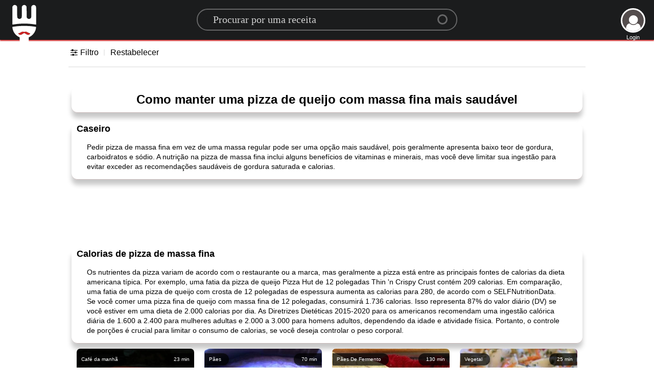

--- FILE ---
content_type: text/html; charset=UTF-8
request_url: https://receitahoje.net/como-manter-uma-pizza-de-queijo-com-massa-fina-mais-saudavel-C2229
body_size: 46254
content:
<!DOCTYPE HTML>
<html lang="pt">
    <head>
        <meta charset="utf-8">
        <title>
            Como manter uma pizza de queijo com massa fina mais saudável - Receita Hoje Receita Hoje
        </title>
        <link rel="canonical" href="https://receitahoje.net/como-manter-uma-pizza-de-queijo-com-massa-fina-mais-saudavel-C2229">
        <link rel="apple-touch-icon" sizes="180x180" href="https://static.receitahoje.net/img/favi/apple-touch-icon.png?1">
        <link rel="icon" type="image/png" sizes="32x32" href="https://static.receitahoje.net/img/favi/favicon-32x32.png?1">
        <link rel="icon" type="image/png" sizes="16x16" href="https://static.receitahoje.net/img/favi/favicon-16x16.png?1">
        <link rel="mask-icon" href="https://static.receitahoje.net/img/favi/safari-pinned-tab.svg" color="#5bbad5">
        <link rel="manifest" href="/manifest.json?1">
        <meta name="msapplication-TileColor" content="#da532c">
        <meta name="mobile-web-app-capable" content="yes">
        <meta name="theme-color" content="#ffffff">
        <meta name="robots" content="index, follow">
        <meta name="viewport" content="width = device-width, initial-scale = 1">
        <meta property="og:site_name" content="Receita Hoje">
        <meta name="google-signin-client_id" content="680435182288-m3rid0iu8kgm5347qp0hhskdqnigjrvr.apps.googleusercontent.com">
        <meta property="og:type" content="article">
        <meta property="og:url" content="https://receitahoje.net/como-manter-uma-pizza-de-queijo-com-massa-fina-mais-saudavel-C2229">
        <meta property="og:description" content="Como manter uma pizza de queijo com massa fina mais saudável">
        <meta name="description" content="Como manter uma pizza de queijo com massa fina mais saudável">
        <meta property="og:title" content="Como manter uma pizza de queijo com massa fina mais saudável - Receita Hoje">
        <script type="text/javascript">
        var curlang = 'pt';
        var topServer = '//receitahoje.net/';
        var UpServer = '//upload.receitahoje.net/';
        var staticServer = 'https://static.receitahoje.net/';
        var structure = '1a9e7e2b9affabdf537026a9f46ef199';
        var staticweb = 'https://static.receitahoje.net/'; 
        var sessionT = 'e308168cc1f86cb02e36954ca7bdd6ec'; 
        var userdata = {"userid":"0","email":"","firstname":"","image":"1"};
        var gtoken = '680435182288-m3rid0iu8kgm5347qp0hhskdqnigjrvr.apps.googleusercontent.com';
        var fbtoken = '397296170838023';
        var curPage = 'category';
        var opa = -1; 
        var pageid = '2229';
        var reviews = []; 
        </script>
        <script type="text/javascript" src="https://static.receitahoje.net/js/lang/pt.js?2" defer></script>
        <style>
                .addcenter iframe, .addcenter ins{max-width:100% !important;}
                body{margin:0;font-family:Lato,'Helvetica Neue',Arial,Helvetica,sans-serif}noscript div{text-align:center;margin-top:20px;font-size:20px}#header{margin:0;height:78px;width:100%;background:#1b1c1d;position:fixed;z-index:99999;top:0;transition:all .4s ease-out;-webkit-box-shadow:0 2px 2px #cc2424;box-shadow:0 2px 2px #cc2424}#header #mainmenu{right:10%;position:absolute}#header.hide{transform:translate3d(0,-80px,0)}#header .logopos:hover{transform:scale(1.1)}#header .logopos{left:20px;top:4px;position:absolute;transition:transform .3s ease-in-out}#content{min-height:550px;padding:8px;margin-top:70px}.logo{height:78px;width:67px;background-size:55px;background-repeat:no-repeat;background-image:url([data-uri])}.rounded{border-radius:15px;-moz-border-radius:15px;-webkit-border-radius:15px}#LongAdd{width:970px;margin:0 auto}#categoryWrapper{display:none;overflow-x:auto;position:relative;white-space:nowrap;transform:translate3d(0,0,0);transform:translate3d(0,0,0);text-align:center}#categoryWrapper div{border:1px solid #dfe1e5;background-color:#fff;border-radius:28px;box-sizing:border-box;color:#3c4043;font-size:14px;font-weight:400;height:58px;line-height:46px;margin:0 0 0 7px;padding-right:20px;position:relative;white-space:nowrap}#categoryWrapper a{display:inline-block}#categoryWrapper span{display:inline-block;vertical-align:top;line-height:56px}#categoryWrapper img{border-radius:25px;height:50px;margin-bottom:3px;margin-left:3px;margin-right:12px;margin-top:3px;width:50px;object-fit:cover}#catVega{background:url([data-uri])}h1,h2,h3,h4,h5{font-family:Lato,'Helvetica Neue',Arial,Helvetica,sans-serif;line-height:1.28571429em;margin:calc(2rem - .14285714em) 0 1rem;font-weight:700;padding:0}h1{font-size:1.28571429rem}h2{font-size:14px}h3{font-size:1.28571429rem}h4{font-size:1.07142857rem}h5{font-size:1rem}h1:first-child,h2:first-child,h3:first-child,h4:first-child,h5:first-child{margin-top:0}h1:last-child,h2:last-child,h3:last-child,h4:last-child,h5:last-child{margin-bottom:0}p{margin:0 0 1em;line-height:1.4285em}p:first-child{margin-top:0}p:last-child{margin-bottom:0}.showexResults{margin-top:30px;max-width:1000px;overflow:hidden;height:270px}.catinfo h1{padding:10px;font-size:24px;text-align:center}.catinfo h2{margin:0;padding:0 10px;font-size:18px}.catinfo .cattopic{font-family:sans-serif;font-size:14px}.catinfo .category-info{padding:15px 30px}.catinfo p{line-height:1.4em}.addcenter{margin-top:20px;text-align:center}a{color:#3a74ad;text-decoration:none}a:hover{color:#163251;text-decoration:underline}.recipeImage3Extra #UserPost{width:unset;max-width:90px;right:17px}.recipeImage3Extra #RecipeTitle{padding:6px 110px 6px 24px}#UserPost{display:block;position:absolute;right:5px;color:#fff;width:80px;font-size:11px;text-align:center;line-height:19px;bottom:0;z-index:1}#UserLog{position:absolute;right:17px;top:16px;color:#fff;font-size:11px;text-align:center;line-height:19px}#UserPost #username{font-weight:700;overflow:hidden}#UserLog #userlogicon,#UserPost #userlogicon{height:48px;width:48px;padding:0;background:#544d4d;border-radius:100%;margin:0 auto;border:3px solid #fff;overflow:hidden;background-size:100%;cursor:pointer}#UserLog i{padding:0;margin:8px 5.5px;color:#fff;font-size:41px}.searchbox{display:flex;flex-direction:row;justify-content:center;width:100%;padding-top:17px}.search__container{position:relative;width:58%;max-width:510px;height:46px;font-size:1.5em}.search__container:hover #s-circle{border:3px solid #ca202754!important}.searchInput{max-width:550px;position:absolute;font-size:20px;font-family:Nunito;width:100%;z-index:1;padding:8px 30px;background-color:#ffffff00;line-height:12px;color:#fff;border-radius:50px;border-top:1px solid;border-bottom:1px solid;border:2px solid #ffffff54;transition:all 250ms ease-in-out;backface-visibility:hidden;transform-style:preserve-3d}.searchInput::placeholder{color:rgba(255,255,255,.8)}.searchInput:focus,.searchInput:hover{outline:0;width:100%;border:1px solid transparent;border-bottom:1px solid #ca2027;border-radius:0}.DIVspinner.scroll.active{opacity:1;height:auto}.DIVspinner.scroll{position:fixed;bottom:80px;right:0;z-index:9999;left:0;background:#fff;border-radius:20%;transition:opacity .2s ease-out;opacity:0;height:0;overflow:hidden}.DIVspinner{width:100px;opacity:.8;text-align:center;margin:18px auto}.DIVspinnerimg{width:100px;height:100px;margin:0 auto;background-repeat:no-repeat;background-size:100%;background-image:url(../img/loading.gif)}.Divspinnertxt{position:relative;top:-10px}.filterSort{width:100%;margin:14px auto auto auto;display:flex;flex-direction:row;padding:2px 0 6px;border-bottom:2px solid #ebebeb}@font-face{font-family:icon;src:url([data-uri]) format('woff');font-weight:400;font-style:normal}.r-icon{font-family:icon;font-style:normal;font-weight:400;speak:none;display:inline-block;text-decoration:inherit;width:1em;margin-right:.2em;text-align:center;font-variant:normal;text-transform:none;line-height:1em;margin-left:.2em;-webkit-font-smoothing:antialiased;-moz-osx-font-smoothing:grayscale}.icon-file-image:before{content:'\f1c5'}.icon-file-video:before{content:'\f1c8'}.icon-search:before{content:'\e800'}.icon-mail:before{content:'\e801'}.icon-user:before{content:'\e802'}.icon-ok:before{content:'\e803'}.icon-remove:before{content:'\e804'}.icon-cancel:before{content:'\e805'}.icon-cancel-circle-1:before{content:'\e806'}.icon-minus-circle:before{content:'\e807'}.icon-plus-circle:before{content:'\e808'}.icon-lock-open:before{content:'\e809'}.icon-lock:before{content:'\e80a'}.icon-right-open:before{content:'\e80b'}.icon-left-open:before{content:'\e80c'}.icon-chat:before{content:'\e80d'}.icon-fontsize:before{content:'\e80e'}.icon-heart:before{content:'\e80f'}.icon-cog:before{content:'\e810'}.icon-calendar:before{content:'\e811'}.icon-bookmark:before{content:'\e812'}.icon-flag:before{content:'\e813'}.icon-chart-bar:before{content:'\e814'}.icon-tag:before{content:'\e815'}.icon-cat:before{content:'\e816'}.icon-print:before{content:'\e817'}.icon-cancel-circle:before{content:'\e818'}.icon-check:before{content:'\e819'}.icon-down-open:before{content:'\e81a'}.icon-plus:before{content:'\e81b'}.icon-basket:before{content:'\e81c'}.icon-down-open-mini:before{content:'\e81d'}.icon-left-open-1:before{content:'\e81e'}.icon-right-open-1:before{content:'\e81f'}.icon-up-open:before{content:'\e820'}.icon-left-open-mini:before{content:'\e821'}.icon-right-open-mini:before{content:'\e822'}.icon-up-open-mini:before{content:'\e823'}.icon-user-1:before{content:'\e824'}.icon-camera:before{content:'\e825'}.icon-star:before{content:'\e826'}.icon-th-list:before{content:'\f009'}.icon-th-thumb-empty:before{content:'\f00b'}.icon-heart-broken:before{content:'\f028'}.icon-bookmark-empty:before{content:'\f097'}.icon-resize-full-alt:before{content:'\f0b2'}.icon-magic:before{content:'\f0d0'}.icon-food:before{content:'\f0f5'}.icon-thumbs-up-alt:before{content:'\f164'}.icon-thumbs-down-alt:before{content:'\f165'}.icon-google:before{content:'\f1a0'}.icon-spoon:before{content:'\f1b1'}.icon-sliders:before{content:'\f1de'}.icon-chart-pie:before{content:'\f200'}.icon-chart-line:before{content:'\f201'}.icon-toggle-off:before{content:'\f204'}.icon-toggle-on:before{content:'\f205'}.icon-heartbeat:before{content:'\f21e'}.icon-whatsapp:before{content:'\f232'}.icon-facebook-rect:before{content:'\f301'}.icon-twitter:before{content:'\f309'}.icon-facebook:before{content:'\f30c'}.icon-pinterest:before{content:'\f312'}#openFilters{min-width:58px}#openFilters .filterTitle:after{content:"";display:block;width:2px;height:12px;position:relative;top:-15px;left:117%;background:#ebebeb}.flex-expander{flex:1;height:0}#openFilters:hover,.FilterReset:hover{cursor:pointer;color:#cc2424}.FilterReset{margin:0 23px}.filterSort .product.with{border-bottom:2px #28a745 dotted}.filterSort .product.without{border-bottom:2px #dc3545 dotted}.filterSort .product{float:left;margin-right:10px;padding:0 6px 0 10px;color:#707070;cursor:pointer;font-weight:700;transition:color .4s ease}.filterSort .product:hover{color:#cc2424;background:#c3c3c3;border-radius:12px}.filters-wrapper{opacity:0;display:none}.sortBy{display:none;position:relative;height:20px}.sortBy .label{position:relative;top:0;right:0;bottom:auto;left:auto;transition:right .4s ease;color:#a7a7a7;font-size:14px}.sortBy .current{color:#232323;font-size:14px;padding-left:12px}.sortBy .menu{display:none;background:#fff;position:absolute;margin-top:10px;right:111px;background:inherit;width:calc(100% - 10px);box-shadow:0 0 1em rgba(0,0,0,.18);transform:translate(100%,-1px);transition:all .4s ease;z-index:1000;text-align:left}.sortBy .menu .menuItem{font-size:14px;display:block;padding:1em 20px;transition:all .4s;background:#fff;color:#232323;cursor:pointer}.sortBy .menu .menuItem:hover{color:#cc2424}.mobileFilterHeader,.mobileSubnav{display:none}#s-button{position:absolute;right:37px;top:-2px;width:100%}#s-button button{position:absolute;left:100%;outline:0;display:block;width:30px;height:30px;background:0 0;border:0;cursor:pointer;z-index:1}#s-button #s-circle{position:absolute;top:13px;right:-18px;width:20px;height:20px;margin-top:0;border-width:5px;border:3px solid #ffffff54;background-color:transparent;border-radius:50%;transition:.5s ease all}#s-button button span{position:absolute;top:29px;left:6px;display:block;width:24px;height:6px;background-color:transparent;border-radius:11px;transform:rotateZ(52deg);transition:.5s ease all}#s-button button span:before,button span:after{content:'';position:absolute;bottom:0;right:0;width:13px;height:4px;background-color:#ffffff54;border-radius:15px;transform:rotateZ(0);transition:.5s ease all}#s-button:hover #s-circle{right:-18px;top:22px;width:24px;height:4px;border-width:0!important;background-color:#ca202754;border-radius:20px}#s-button:hover span{top:65%;left:0;width:33px;margin-top:-10px;transform:rotateZ(0)}#s-button:hover button span:before{bottom:-5px;transform:rotateZ(52deg)}#s-button:hover button span:after{bottom:-17px;transform:rotateZ(-52deg)}#s-button:hover button span:after,#s-button:hover button span:before{right:5px;width:16px;background-color:#ca202754}.funcPos{position:relative;top:85px;width:100%;height:0;max-width:600px;z-index:9999}.FuncButton .r-icon{font-size:17px}.FuncButton span{display:hidden;opacity:0;transition:all 1.4s ease-out}.FuncButton{float:right;color:#fff;background-color:#3b5998;transition:opacity .2s ease-in,top .2s ease-in;border-radius:10px;border:none;cursor:pointer;display:inline-block;font-size:12px;width:38px;clear:both;transition:all .4s ease-out;height:32px;line-height:32px;margin:12px 6px -3px 10px;padding:2px 8px;text-align:center;color:#fff;vertical-align:top;white-space:nowrap;cursor:pointer;-moz-border-radius:4px;-webkit-border-radius:4px}.FuncButton:hover{width:120px}.FuncButton:hover span{display:unset;opacity:1}.FuncButton:hover #uploadInput{width:123px}.FuncButton #uploadInput{display:none;margin:0;position:absolute;margin-top:-5px;margin-left:-106px;padding-left:123px;height:40px;width:39px;z-index:99999;cursor:pointer}.recipeImage img{display:none}.recipeImage.square{background-size:100% 200%}.recipeImage{position:relative;width:100%;max-width:1000px;text-align:center;margin-top:14px;margin-left:auto;margin-right:auto;height:400px;background-position:100%;background-size:auto 100%;background-repeat:no-repeat;border-radius:12px;vertical-align:bottom;background-repeat:no-repeat;background-position:center center;box-shadow:0 14px 28px rgba(0,0,0,.25),0 10px 10px rgba(0,0,0,.22)}.addPhoto{position:absolute!important;font-size:40px;width:70px;height:70px;color:#fff;padding-top:20px;background:rgba(0,0,0,.33);cursor:pointer}.addPhoto div{font-size:40px;position:absolute;left:30px;margin-top:-20px}.recipeimageblendnormal{position:absolute;z-index:10}.recipeImage3Extra{width:100%!important}.recipeImageExtra{height:350px}.recipeImageExtra.nextrecipe{display:block}.recipeImage2Extra{max-width:600px;height:350px;margin-left:0}.nextrecipe{display:none;position:absolute;left:0;right:0;width:80%;max-width:1000px;margin:0 auto}.a3x2{position:absolute;background:#acacac;width:336px;height:280px;right:0;color:#ccc;border-radius:12px;margin-top:34px;text-align:center}.boxunset{box-shadow:unset!important}#secdiv{position:absolute;box-shadow:unset;margin:0;opacity:0;z-index:1;height:100%;width:100%!important;background-color:#000;transition:opacity 1s ease-in-out;-webkit-transition:opacity 1s ease-in-out;-moz-transition:opacity 1s ease-in-out;-o-transition:opacity 1s ease-in-out}.leftimage{background-position:left center!important}.leftimage.extraimage{display:block}.extraimage{height:80px!important;overflow:hidden;display:none;margin:20px auto}.extraimage div{height:80px;width:14.28%;float:left;background-size:100% 100%;position:relative;cursor:pointer}.square{background-size:100% 200%!important}.squaresmall{background-size:100% 125%!important}.squareperfectsmall{background-size:auto 133%!important}.squareperfect100small{background-size:100% 133%!important}.dispnone{display:none!important}#leftArrowIMG{position:absolute;cursor:pointer;top:44px;font-size:40px;color:#fff;user-select:none}#rightArrowIMG{position:absolute;top:44px;cursor:pointer;right:-10px;font-size:40px;color:#fff;user-select:none}#RecipeTitle{position:absolute;bottom:0;width:100%;padding:6px 90px 6px 24px;color:#fff;text-align:left;font-size:25px;border-radius:0 0 12px 12px;background:rgba(27,28,29,.6)}#RecpServings{padding:6px 23px 6px 24px;color:#fff;text-align:left;font-size:17px;border-radius:0 12px 0 12px;background:rgba(27,28,29,.6);float:right}#RecpMin{padding:6px 30px 6px 24px;color:#fff;text-align:left;font-size:17px;border-radius:12px 0 12px 0;background:rgba(27,28,29,.6);float:left}@media only screen and (max-width:580px){#RecipeTitle{font-size:18px}#RecpMin,#RecpServings{font-size:14px}}*{margin:0;padding:0;-webkit-box-sizing:border-box;-moz-box-sizing:border-box;box-sizing:border-box}#Comments,#ExtraCategorys,#description,#directions,#ingredients,#nutrition,.catinfo{width:100%;max-width:1000px;margin-top:20px;margin-left:auto;margin-right:auto;height:100%;border-radius:12px;border-bottom:1px solid #c5b7b7;box-shadow:0 10px 10px rgba(0,0,0,.22)}#description>div:first-child{padding:25px 25px 0 25px}#description .st-btn[data-network=print]{background-color:#1b1c1d}#description .st-btn[data-network=facebook]{background-color:#3b5998}#description .st-btn[data-network=twitter]{background-color:#55acee}#description .st-btn[data-network=pinterest]{background-color:#cb2027}#description .st-btn[data-network=whatsapp]{background-color:#435a64}#description .st-btn:hover{opacity:.8;top:-4px}#description h2{margin:0}#description .st-btn i{font-size:14px}#description .st-btn{display:inline-block;min-width:120px;-moz-box-sizing:border-box;-webkit-box-sizing:border-box;box-sizing:border-box;-moz-transition:opacity .2s ease-in,top .2s ease-in;-ms-transition:opacity .2s ease-in,top .2s ease-in;-o-transition:opacity .2s ease-in,top .2s ease-in;-webkit-transition:opacity .2s ease-in,top .2s ease-in;transition:opacity .2s ease-in,top .2s ease-in;-moz-border-radius:4px;-webkit-border-radius:4px;border-radius:4px;border:none;cursor:pointer;display:inline-block;font-size:12px;height:32px;line-height:32px;margin:12px 8px 12px 0;padding:2px 8px;position:relative;text-align:center;top:0;color:#fff;vertical-align:top;white-space:nowrap}#description .st-btn>span{-moz-transition:all .2s ease-in;-ms-transition:all .2s ease-in;-o-transition:all .2s ease-in;-webkit-transition:all .2s ease-in;transition:all .2s ease-in;display:inline-block;font-weight:500;letter-spacing:.5px;min-width:60px;opacity:1;padding:0 6px;position:relative;vertical-align:top}#iconOptions{text-align:center}#description{margin-top:0;margin-bottom:50px}#description>div{padding:12px}#Comments h3,#ExtraCategorys h3,#directions>h3,#ingredients>h3,#nutrition>h3{margin-left:20px}.ingredients>ul>li>a>.ingrebol{display:none;margin-top:-22px;font-size:10px}.ingredients>ul>li>a>.ingrebol:first-child{display:block!important}div.kitchen{padding-right:20px}#description>div,#ingredients>div,div.kitchen{width:100%}#ExtraCategorys>div,#directions>div{padding:30px 10px 10px 20px}#Comments>div,#ExtraCategorys>div,#description>div,#directions>div,#ingredients>div,#nutrition>div{content:'';display:table;border-radius:12px}.directions ol.list-numbers{counter-reset:item}div.ingredients>ul>li>img,div.kitchen>ul>li>img{max-height:60px;max-width:60px}div.ingredients>ul>li>div,div.kitchen>ul>li>div{float:right;padding:8px 16px;width:100%;max-width:180px}div.ingredients>ul>li a,div.kitchen>ul>li a{background-color:rgba(255,255,255,.3);padding:10px 1px;border-radius:20px}div.ingredients>ul>li,div.kitchen>ul>li{min-height:50px;margin-top:0;padding-top:15px;padding-left:64px;min-width:250px;max-width:450px;border-bottom:1px dotted #c7b4b4;background-repeat:no-repeat;background-size:auto 55px;background-position-y:center}div.ingredients>div{content:'';display:table}div.ingredients>ul,div.kitchen>ul{float:left;color:#c7b4b4;padding:10px 0 15px 35px}ol{list-style:none}ol.list-numbers li>div{padding:8px 35px}ol.list-numbers li{line-height:20px;float:left;line-height:24px;padding-left:12px;padding-bottom:12px;position:relative;width:100%}ol.list-numbers li::before{position:absolute;height:34px;width:34px;line-height:34px;text-align:center;color:#b3b3b3;border:solid 1px #cfcfcf;border-radius:50%;content:counter(item);counter-increment:item;margin:0 0 .5rem -1.5rem}.Comments{width:100%}#Comments{position:relative}.rateChoice{position:absolute;top:-15px;right:14px}#starTXT{padding-right:5px;font-size:12px;text-align:right}#starChoice{width:125px}.starBack{width:120px;height:24px;cursor:pointer;background-size:auto 24px;background-image:url([data-uri])}.starFront{width:120px;height:24px;background-size:auto 24px;background-image:url([data-uri]);transition:width 50ms ease-in-out}#errmsg{font-weight:700;margin:0 auto;max-width:600px;padding:10px 0}.SmileyStandards{border:0;background-color:#fff;background-size:100% 100%;background-repeat:no-repeat;display:inline-block}#CommentText .SmileyStandards,.Replys .SmileyStandards{position:relative;top:4px;width:20px;height:20px}#smileyAAA{position:relative;height:86px;max-width:400px;text-align:center;margin:20px auto;overflow:hidden;transition:height .3s ease-out}#smileyAAA>div{display:inline;padding:4px;cursor:pointer}#smileyAAA>div>div{min-width:25px;min-height:25px}#CommentText{border-radius:25px;border:1px solid gray;height:130px;overflow:auto;padding:20px;resize:both;margin:0 auto;text-align:left;-moz-appearance:textfield-multiline;-webkit-appearance:textarea}#CommentText p{margin:0;line-height:unset}#CommentText:focus{outline:0;box-shadow:inset 0 1px 4px #666}#showmore{position:absolute;right:-3px;bottom:5px;width:37px;padding:0!important;font-size:10px;background:#fff;text-align:center;cursor:pointer}#toolBar2{text-align:left}#toolBar2 img{width:25px;height:25px;margin:2px}#contEdit input[type=submit]{position:absolute;bottom:7px;right:12px;margin:2px 0;background:#1b1c1d;border-radius:20px;color:#fff;border:0;padding:10px}#contEdit{position:relative;text-align:right;width:70%;min-width:300px;max-width:600px;margin:0 auto}[contenteditable=true]:empty:before{content:attr(placeholder);display:block;color:rgba(87,87,86,.5)}.Comments hr{opacity:.3}.Replys{display:flex;flex-wrap:wrap;margin-left:0;padding:40px;list-style:none}.Replys>li{display:inline-block;flex-basis:calc(50% - 10px);margin-bottom:2rem;width:100%}.Replys li:nth-child(2n+1){margin-right:20px}.replyflex{display:flex}.userRepAvatar{width:20%;height:20%;max-width:100px;max-height:100px;margin-right:.5rem;-ms-flex-negative:0;flex-shrink:0;border-radius:50%;overflow:hidden!important;display:inline-block;position:relative}.userRepname{margin-bottom:10px;font-weight:800}.replyflex-grow-1{margin-left:10px;-webkit-box-flex:1;-ms-flex-positive:1;flex-grow:1}tip p{overflow-wrap:break-word}.replymessage{margin-left:10px;margin-bottom:.25rem}.replyTime{display:inherit;font-size:12px;text-align:right}.replyHolder{width:100%}.emoHeight{height:148px!important}.recipe-nutrition{font-size:.75rem;cursor:default;padding:0;height:140px}@media only screen and (max-width:989px){.recipe-nutrition{font-size:.6875rem}}@media only screen and (max-width:479px){.recipe-nutrition{font-size:4.3333vw}}.nutrition-bubble,.nutrition-bubble-flat-value{position:relative;border-top:1px solid #6d5151;display:inline-block;width:134px;height:134px;border-radius:6em;margin-right:1.3em;background:#f5f5f5;text-align:center}.nutrition-bubble span,.nutrition-bubble-flat-value span{display:block;line-height:1.25;position:relative;top:1.33em}.nutrition-bubble span.raw-value,.nutrition-bubble-flat-value span.raw-value{position:absolute;top:110%;width:125%;margin:0 -1em;font-size:12px}.nutrition-bubble .value,.nutrition-bubble-flat-value .value{top:4.5em;font-size:12px}.nutrition-bubble .label,.nutrition-bubble-flat-value .label{font-size:12px;line-height:1.5;text-transform:uppercase}.nutrition-bubble-flat-value{top:15px}.nutrition-bubble-flat-value span{top:.75em}.nutrition-bubble-flat-value .value{font-size:24px;top:28px}.nutrition-bubble-flat-value .label{font-size:12px;font-weight:400;text-transform:capitalize;top:22px}@media only screen and (max-width:1177px){.recipe-nutrition,.recipe-nutrition-full{overflow-y:hidden}.recipe-nutrition td,.recipe-nutrition-full td{padding:.5em 1em}.recipe-nutrition{white-space:nowrap;padding-left:10px;margin:0;font-size:2.45vw;height:100%;width:100%}.nutrition-bubble,.nutrition-bubble-flat-value{position:relative;display:inline-block;height:62%;width:13%;border-radius:70px;margin-right:2%;background:#f5f5f5;text-align:center}.nutrition-bubble span,.nutrition-bubble-flat-value span{display:block;line-height:1.25;position:relative;top:1.33em}.nutrition-bubble span.raw-value,.nutrition-bubble-flat-value span.raw-value{position:absolute;top:110%;width:100%;margin:0 0;font-size:10px}.nutrition-bubble .value,.nutrition-bubble-flat-value .value{font-size:10px}.nutrition-bubble .label,.nutrition-bubble-flat-value .label{font-size:10px;line-height:1.5;text-transform:uppercase}.nutrition-bubble-flat-value{top:18px}.nutrition-bubble-flat-value span{top:.75em}.nutrition-bubble-flat-value .value{font-size:24px}.nutrition-bubble-flat-value .label{font-size:12px;font-weight:400;text-transform:capitalize}.nutrition{height:150px}}.nutrition{clear:both;width:100%;height:190px;text-align:center}#searchresults{width:100%;max-width:1060px;display:flex;flex-wrap:wrap;margin:0 auto;-webkit-transition:opacity .8s ease-out;transition:opacity .0s ease-out}.completehide{display:none}#pageinfo,#showResults,.showexResults{width:100%;margin:0 auto;-webkit-transition:opacity .0s ease-out;transition:opacity .0s ease-out;font-family:RobotoDraft Medium,RobotoDraft,Roboto,sans-serif}#showResults .foundNothing div,.showexResults .foundNothing div{margin:27px auto;padding:10px}#showResults .foundNothing a,.showexResults .foundNothing a{color:#3a74ad}#showResults .foundNothing,.showexResults .foundNothing{background-image:url(//static.recipeguide.info/img/noresult.jpg);background-repeat:no-repeat;background-size:auto 100%;background-position:center;width:100%;color:#464646;font-weight:700;line-height:30px;min-height:450px;text-align:center;padding-top:135px}#showResults.hide,.showexResults.hide{opacity:0}#showResults>li:hover .actionPanel,.showexResults>li:hover .actionPanel{opacity:1}#showResults>li:hover>div.title,.showexResults>li:hover>div.title{background:rgba(51,51,51,.870588)}#showResults,#showResults>li,.showexResults{position:relative;padding:0;overflow-x:hidden}#showResults>li,.showexResults>li{-webkit-box-sizing:border-box;-moz-box-sizing:border-box;box-sizing:border-box;width:50%;min-height:auto;list-style:none;height:auto;margin-bottom:18px;float:left;overflow:hidden;position:relative;cursor:pointer;-webkit-transition:opacity 240ms ease;transition:opacity 240ms ease}#showResults>li::before,.showexResults>li::before{content:"";display:block;padding-top:calc(100%)}#showResults>li,.showexResults>li,:after,:before{box-sizing:inherit}#showResults>li>a>div.recipeCard,.showexResults>li>a>div.recipeCard{position:absolute;top:10px;left:10px;right:10px;bottom:25px;background-position:50%;background-size:100% 100%;border-radius:7px;overflow:hidden}#showResults>li:hover>a>div.recipeCard>div.recipeCardImg,.showexResults>li:hover>a>div.recipeCard>div.recipeCardImg{transform:scale(1.5)}#showResults>li>a>div.recipeCard>div.recipeCardImg img,.showexResults>li>a>div.recipeCard>div.recipeCardImg img{ width: 226px; height:226px;display:none}#showResults>li>a>div.recipeCard>div.recipeCardImg,.showexResults>li>a>div.recipeCard>div.recipeCardImg{position:absolute;top:2px;left:2px;right:2px;bottom:1px;border-radius:7px;transform:scale(1);background:no-repeat center center;background-size:cover;box-shadow:inset 0 0 6px rgba(0,0,0,.27);-webkit-transition:transform .8s ease-in-out,box-shadow .8s ease-in-out;transition:transform .8s ease-in-out,box-shadow .8s ease-in-out}#showResults>li:hover>a>div.recipeCard>div.recipeCardImg,.showexResults>li:hover>a>div.recipeCard>div.recipeCardImg{transform:scale(1)!important}#showResults>li>a>div.recipeCard>div.recipeCardImg,.showexResults>li>a>div.recipeCard>div.recipeCardImg{transform:scale(1.1)!important}#showResults>li>a>div.recipeCard>.recipeCat,#showResults>li>a>div.recipeCard>.recipeMin,.showexResults>li>a>div.recipeCard>.recipeCat,.showexResults>li>a>div.recipeCard>.recipeMin{letter-spacing:0;font-size:10px;position:absolute;max-width:188px;box-sizing:border-box;z-index:1;color:#fff;background:#000000b5;box-shadow:0 1px 3px rgba(0,0,0,.18)}#showResults>li>a>div.recipeCard>.recipeMin,.showexResults>li>a>div.recipeCard>.recipeMin{top:9px;right:1px;padding:6px 8px 7px 15px;border-radius:13px 0 0 13px}#showResults>li>a>div.recipeCard>.recipeCat,.showexResults>li>a>div.recipeCard>.recipeCat{top:9px;left:1px;padding:6px 15px 7px 8px;border-radius:0 13px 13px 0}#showResults>li .actionPanel,.showexResults>li .actionPanel{position:absolute;top:0;left:0;bottom:0;right:0;opacity:0;border-radius:5px;-webkit-transition:opacity 160ms ease;transition:opacity 160ms ease;cursor:pointer;color:rgba(255,255,255,.870588);display:block;background-color:rgba(51,51,51,.870588)}#showResults>li:hover>a>div.recipeCard>div.Ingri,.showexResults>li:hover>a>div.recipeCard>div.Ingri{opacity:1}#showResults>li>a>div.recipeTitle,.showexResults>li>a>div.recipeTitle{margin:0 14px;font-size:12px;word-break:break-word;line-height:1.25;overflow:hidden;text-overflow:ellipsis;white-space:nowrap;font-weight:700}#showResults>li>a>div.recipeCard>div.Ingri,.showexResults>li>a>div.recipeCard>div.Ingri{font-size:12px;line-height:1.3333;width:100%;display:flex;flex-direction:column;justify-content:flex-end;height:50%;background:linear-gradient(180deg,transparent,rgba(0,0,0,.9));color:hsla(0,0%,100%,.9);opacity:0;transform:translateY(100%);transition:all 0s ease;padding:1em}#showResults>li>a>div.recipeCard>div.Ingri>div,.showexResults>li>a>div.recipeCard>div.Ingri>div{width:300px;display:block;display:-webkit-box;max-width:100%;height:30px;margin:0 auto;font-size:14px;line-height:1;-webkit-line-clamp:2;-webkit-box-orient:vertical;overflow:hidden;text-overflow:ellipsis}ol,ul{list-style:none}#filterGroupwrapper{padding:0!important;max-width:840px;margin:20px auto}#categoryWrapper{display:none}#categoryWrapper,#filtersWrapper{width:100%;margin:14px auto}.hidethis{display:none}#filtersWrapper .filters{font-size:12px;position:relative}.categoriesList{max-width:970px;margin:0 auto}.filterCategory .filterTitle{font-family:Lato,'Helvetica Neue',Arial,Helvetica,sans-serif;font-weight:700;padding:0;font-size:1.28571429rem}.filterCategory.active,.filterCategory.active .filterTitle{color:#4e2323;display:inline-block}.filterCategory{cursor:pointer;display:inline-block;position:relative;text-transform:uppercase;margin-left:3%}.filterCategory.ingredients-category.active .filterTitle:after{margin-right:unset}.filterCategory.active .filterTitle:after{transform:scaleX(1)}.filterCategory .filterTitle{font-size:16px}.filterCategory .filterTitle .filterCount{float:right;position:relative;top:-7px;left:3px;background-color:#cc2424;color:#fff;border-radius:100%;width:17px;font-size:10px;line-height:17px;text-align:center}.filterCategory .filterTitle:after{content:"";display:block;height:3px;margin-top:6px;margin-right:14px;background:#cc2424;transition:all .4s ease;transform:scaleX(0);transform-origin:left center}.directions:after,.directions:before,.ingredients:after,.ingredients:before,.nutrition:after,.nutrition:before{content:'';display:table}.filters .filterWrapper{width:100%;max-width:880px;margin:0 auto}.filterGroup.ingredients .ingredientsRow{display:flex}.filterGroup.showGroup{display:block}.filterGroup.hideGroup{display:none!important}.filterGroup{display:none;min-height:165px}.filterGroup.ingredients .ingredientWrapper{margin:0 auto;flex-basis:320px;border-radius:28px;flex-grow:0;background:0 0}.filterWrapper #ingredientResults,.filterWrapper #ingredientchoise{display:inline;max-width:440px}.filterWrapper #ingredientResults ul,.filterWrapper #ingredientchoise ul{border-bottom:1px #cc2424 dotted;border-radius:20px;padding:10px;margin-bottom:5px;margin-left:0;height:92px;display:table}.filterWrapper #ingredientchoise ul{height:80px;border:0}.filterWrapper #ingredientchoise li div.textspan{line-height:24px;padding-top:14px;margin-left:10px;vertical-align:bottom}.filterWrapper #ingredientResults li span,.filterWrapper #ingredientchoise li span{padding-left:9px}.filterWrapper #ingredientResults li div,.filterWrapper #ingredientchoise li div{display:inline-block;height:70px;min-width:67px}.filterWrapper #ingredientResults li img,.filterWrapper #ingredientchoise li img{max-width:70px;max-height:70px;vertical-align:middle}.filterWrapper #ingredientResults li.tin,.filterWrapper #ingredientchoise li.tin{height:28px;line-height:28px}.filterWrapper #ingredientResults li,.filterWrapper #ingredientchoise li{float:left;height:72px;margin-top:0;min-width:200px;line-height:50px}.filterWrapper #ingredientchoise li{margin:1px -1px 1px 1px}.filterWrapper #ingredientchoise li:hover{border:1px #cc2424 dotted;color:#cc2424;cursor:pointer;border-radius:0 20px 20px 0;margin:0}.filterWrapper #ingredientResults li:hover{background-color:#f1f1f1;color:#cc2424;cursor:pointer;border-radius:20px}.filterWrapper li:hover:after{color:#000;margin-right:10px;float:right;font-family:icon;font-style:normal;font-weight:400}.filterWrapper #ingredientchoise li:hover:after{content:''}.filterWrapper #ingredientResults li:hover:after{content:''}#loginbuttons{width:100%;text-align:center}.loginbutton>div:last-child{height:0;width:100%;text-align:right}.loginbutton{display:inline-block;height:50px;min-width:250px;margin:20px 10px;border:1px solid #acacac;border-radius:20px;vertical-align:middle;background-size:40px;background-position-x:10px;background-position-y:center;background-repeat:no-repeat}#FBTXT,#googleTXT{padding-left:60px;padding-right:25px;border-radius:20px;line-height:44px;text-align:left;cursor:pointer}#googleIcon,.Googlecolor{border-bottom-style:solid;border-bottom-width:5px;border-color:#34a853;background-color:#eee}.googleIcon{background-position-y:7px;-webkit-transition:background .5s ease-in-out .5s;transition:background .5s ease-in-out .5s;background-image:url([data-uri])}.signINUP{text-align:center;margin-bottom:20px}.signINUP>div{display:inline-block}.mailIcon.active,.mailIcon:hover{background:#dedede;color:#000}.mailIcon{min-width:100px;margin:-2px 30px;color:#fff;cursor:pointer;background:#1b1c1d;line-height:48px;padding-left:25px;padding-right:25px;border-bottom-style:solid;border-bottom-width:5px;border-color:#000;border-radius:0 0 20px 20px;background-position-y:10px;-webkit-transition:background .1s ease-in-out .1s;transition:background .1s ease-in-out .1s}.signoutButton{opacity:0;position:relative;border-top-width:0;width:108px;height:27px;right:18px;background:#fff;display:inline-block;border-radius:0 0 30px 30px;padding:1px 20px;border-style:solid;cursor:pointer;-webkit-transition:opacity .3s ease-in-out .3s;transition:opacity .3s ease-in-out .3s}#FBIcon,.FBcolor{border-bottom-style:solid;border-bottom-width:5px;border-color:#3c5a99;background-color:#eee}.FBIcon{background-position-y:5px;-webkit-transition:background .5s ease-in-out .5s;transition:background .5s ease-in-out .5s;background-image:url([data-uri])}.ingredientWrapper .form{position:relative;max-width:440px;margin-left:12px;font-weight:700}.ingredientWrapper .form .r-icon{position:absolute;top:9px;left:10px;padding:0;margin-left:0;color:#232323;height:28px;width:17px;font-size:18px;vertical-align:top}.ingredientWrapper .form #switchWithIngri[data-info=with]{color:#28a745}.ingredientWrapper .form #switchWithIngri[data-info=without]{color:#dc3545}.ingredientWrapper .form #switchWithIngri{position:absolute;cursor:pointer;line-height:18px;right:20px;top:10px}.ingredientWrapper .form #switchWithIngri .r-icon{position:unset}.ingredientWrapper .form .cancel{position:absolute;top:-14px;right:21px;display:block;cursor:pointer}.ingredientWrapper .form .cancel .r-icon{font-size:18px;font-weight:700;color:#bababa}.ingredientWrapper .form .ingredientInput{border-radius:28px;background:#f5f5f5;outline:0;border:none;padding-right:0;box-shadow:inset 0 .125em .25em rgba(0,0,0,.05);width:100%;padding:10px 30px 10px 40px;-webkit-font-smoothing:antialiased;-moz-osx-font-smoothing:grayscale;-ms-font-smoothing:antialiased;-o-font-smoothing:antialiased;font-smoothing:antialiased;font-family:europa-regularregular,sans-serif;font-weight:200}.filterItem{width:100%;cursor:pointer;display:inline-block;box-sizing:border-box;margin-bottom:1rem;vertical-align:top}.filterItem.active .filterItemTitle{position:relative;width:auto;display:inline}.filterItem .filterItemTitle:hover{cursor:pointer;color:#cc2424}.filterItem .r-icon{position:relative;display:none;top:-5px;left:5px;color:#cc2424}.filterItem.active .r-icon{display:unset}.filterItem .filterItemTitle{position:relative;-webkit-font-smoothing:antialiased;-moz-osx-font-smoothing:grayscale;-ms-font-smoothing:antialiased;-o-font-smoothing:antialiased;font-smoothing:antialiased;font-weight:400;font-size:16px;line-height:2}.filters .filterGroup.time .filterWrapper{text-align:center}.filters .filterGroup.diets .filterWrapper{-ms-column-count:3;-o-column-count:3;column-count:3}.filters .filterGroup.allergies .filterWrapper,.filters .filterGroup.cuisines .filterWrapper,.filters .filterGroup.techniques .filterWrapper{-ms-column-count:4;-o-column-count:4;column-count:4}.filters .filterGroup.nutrition .filterWrapper{max-width:600px;-ms-column-count:3;-o-column-count:3;column-count:3}.filters .btnPale{font-size:14px;margin:0 .25rem}.filterItem{cursor:pointer;display:inline-block;box-sizing:border-box;margin-bottom:1rem;vertical-align:top}.btnPale{width:auto;cursor:pointer;border-radius:3em;padding:.8em 1.5em;background-color:#fff;color:#707070;transition:all .2s ease;min-width:0;box-shadow:0 8px 13px 0 rgba(0,0,0,.12),0 -1px 2px rgba(0,0,0,.05)}.timeItems.active{color:#cc2424;box-shadow:0 8px 13px 0 rgba(204,36,36,.25),0 -1px 2px rgba(204,36,36,.23)}form.loginpiece input:-internal-autofill-previewed,input:-internal-autofill-selected,select:-internal-autofill-previewed,select:-internal-autofill-selected,textarea:-internal-autofill-previewed,textarea:-internal-autofill-selected{background-color:#acacac!important;background-image:none!important;color:#000!important}form.loginpiece input{cursor:pointer}form.loginpiece{max-width:450px;margin:0 auto}form.loginpiece>div{position:relative}form.loginpiece>div>label{opacity:.3;font-weight:700;position:absolute;top:22px;left:20px}form.loginpiece>div:first-child>input{border-radius:20px 20px 0 0}form.loginpiece>div>input[type=password]{border-radius:0 0 20px 20px}form.loginpiece>div>input[type=email],form.loginpiece>div>input[type=password],form.loginpiece>div>input[type=text]{width:100%;border:0;padding:20px 20px 20px 50px;background-color:#eee}form.loginpiece>div>input[type=email]:focus,form.loginpiece>div>input[type=password]:focus,form.loginpiece>div>input[type=text]:focus{outline:0;background-color:#fff}form.loginpiece>div>input[type=email]:focus+label,form.loginpiece>div>input[type=password]:focus+label,form.loginpiece>div>input[type=text]:focus+label{opacity:0}form.loginpiece>div>input[type=email]:valid,form.loginpiece>div>input[type=password]:valid,form.loginpiece>div>input[type=text]:valid{background-image:url(https://s3-us-west-2.amazonaws.com/s.cdpn.io/3/check.svg);background-size:20px;background-repeat:no-repeat;background-position:20px 20px}form.loginpiece>div>input[type=email]:valid+label,form.loginpiece>div>input[type=password]:valid+label,form.loginpiece>div>input[type=text]:valid+label{opacity:0}form.loginpiece>div>input[type=email]:invalid:not(:focus):not(:placeholder-shown),form.loginpiece>div>input[type=password]:invalid:not(:focus):not(:placeholder-shown),form.loginpiece>div>input[type=text]:invalid:not(:focus):not(:placeholder-shown){background:pink}form.loginpiece>div>input[type=email]:invalid:not(:focus):not(:placeholder-shown)+label,form.loginpiece>div>input[type=password]:invalid:not(:focus):not(:placeholder-shown)+label,form.loginpiece>div>input[type=text]:invalid:not(:focus):not(:placeholder-shown)+label{opacity:0}form.loginpiece>div>input[type=email]:invalid:focus:not(:placeholder-shown)~.requirements,form.loginpiece>div>input[type=password]:invalid:focus:not(:placeholder-shown)~.requirements,form.loginpiece>div>input[type=text]:invalid:focus:not(:placeholder-shown)~.requirements{max-height:200px;padding:10px 30px 10px 50px}#requirements{text-align:center;margin:0 auto;padding:10px 30px 10px 50px;color:red;font-style:italic}form.loginpiece>div .requirements{padding:0 30px 0 50px;color:#999;max-height:0;transition:.28s;overflow:hidden;color:red;font-style:italic}form.loginpiece input[type=submit]{display:block;width:100%;margin:20px 0;background:#1b1c1d;border-radius:20px;color:#fff;border:0;padding:20px;font-size:1.2rem}.errMsgInput{background:pink}.tooltip{position:absolute;z-index:1030;display:block;visibility:visible;font-size:11px;line-height:1.4;opacity:0;-webkit-transition:opacity .5s ease;transition:opacity .5s ease;margin-bottom:0}.tooltip.in{opacity:.8}.tooltip{margin-top:-3px;padding:5px 0}.tooltip-inner{max-width:200px;padding:8px;color:#fff;text-align:center;text-decoration:none;background-color:#000;-webkit-border-radius:4px;-moz-border-radius:4px;border-radius:4px}.tooltip-arrow{position:absolute;width:0;height:0;border-color:transparent;border-style:solid}.tooltip .tooltip-arrow{bottom:0;margin-top:31px;left:50%;margin-left:-5px;border-width:5px 5px 0;border-top-color:#000}.noBorder{border:0!important}.verybigFont{line-height:12px;vertical-align:text-bottom;padding:0 19px;margin:0 auto;font-size:27px}#loginScreen hr{margin:40px 0 0 0}#loginScreen{display:none;margin:0 auto;position:fixed;top:0;padding-top:65px;right:0;left:0;height:100%;width:100%;z-index:99999;overflow-y:scroll;background:rgba(27,28,29,.88)}#loginScreen .DIVspinner{position:absolute;left:0;right:0;width:100%;max-width:700px;text-align:center;z-index:2;color:#fff;margin:10px auto}#loginScreen #FBIcon,#loginScreen #googleIcon{opacity:.3}#loginScreen>div{max-width:700px;margin:0 auto}#loginScreen #iconlogClose{color:#dedede;position:absolute;right:12px;top:25px;font-size:26px;cursor:pointer}::-webkit-selection{background-color:#cce2ff;color:rgba(0,0,0,.87)}::-moz-selection{background-color:#cce2ff;color:rgba(0,0,0,.87)}::selection{background-color:#cce2ff;color:rgba(0,0,0,.87)}input::-webkit-selection,textarea::-webkit-selection{background-color:rgba(100,100,100,.4);color:rgba(0,0,0,.87)}input::-moz-selection,textarea::-moz-selection{background-color:rgba(100,100,100,.4);color:rgba(0,0,0,.87)}input::selection,textarea::selection{background-color:rgba(100,100,100,.4);color:rgba(0,0,0,.87)}body ::-webkit-scrollbar{-webkit-appearance:none;width:10px;height:10px}body ::-webkit-scrollbar-track{background:rgba(0,0,0,.1);border-radius:0}body ::-webkit-scrollbar-thumb{cursor:pointer;border-radius:5px;background:rgba(0,0,0,.25);-webkit-transition:color .2s ease;transition:color .2s ease}body ::-webkit-scrollbar-thumb:window-inactive{background:rgba(0,0,0,.15)}body ::-webkit-scrollbar-thumb:hover{background:rgba(128,135,139,.8)}body .ui.inverted::-webkit-scrollbar-track{background:rgba(255,255,255,.1)}body .ui.inverted::-webkit-scrollbar-thumb{background:rgba(255,255,255,.25)}body .ui.inverted::-webkit-scrollbar-thumb:window-inactive{background:rgba(255,255,255,.15)}body .ui.inverted::-webkit-scrollbar-thumb:hover{background:rgba(255,255,255,.35)}a:active,a:focus,button,embed:focus,input[type=button]::-moz-focus-inner,input[type=file]>input[type=button]::-moz-focus-inner,input[type=reset]::-moz-focus-inner,input[type=submit]::-moz-focus-inner,object:focus,select::-moz-focus-inner{outline:0!important}a:active,a:focus,a:hover{outline:0}@-ms-viewport{width:device-width}.hairline{border-bottom:1px solid rgba(255,255,255,.12)}.logobox{height:150px;width:150px;background-size:150px 150px;background-image:url([data-uri])}.page-header{padding-bottom:9px;margin:0 auto;font-size:36px;text-align:left;width:80%;border-bottom:1px solid #989898}
        #footer .item{width:50px;height:50px;}#footer{height:123px;background:#1b1c1d;color:rgba(255,255,255,.9);border-bottom:1px solid #cc2424;-webkit-box-shadow:0 1px 1px #cc2424;box-shadow:0 1px 1px #cc2424}#footer>div{display:block;max-width:100%!important;text-align:center;margin-left:auto!important;margin-right:auto!important}#footer .logo{height:90px;width:50px!important;position:relative;top:14px;margin-top:2px;display:inline-block}#footer .links{height:105px;padding-top:17px}#footer .links .logo{background-position-y:6px}#footer .links div{width:200px;display:inline-block}#footer a{color:rgba(255,255,255,.5);border-left:none;padding-right:.5em;text-decoration:none}#footer a:hover{color:#fff}.recipeimageblendnormal{width:100%;height:100%;text-align:left;border-radius:12px;padding-top:1px;vertical-align:bottom;background-position:85px;background:linear-gradient(to top,rgba(255,255,255,0) 70%,rgba(249,249,249,0) 85%,#1b1c1d 100%),linear-gradient(to bottom,rgba(255,255,255,0) 70%,rgba(249,249,249,0) 85%,#1b1c1d 100%)}.backunset{background-size:70%!important}.recipeimageblend400{background:linear-gradient(to right,#000 7%,rgba(0,0,0,0) 50%,#000 93%),linear-gradient(to top,rgba(255,255,255,0) 70%,rgba(249,249,249,0) 85%,#1b1c1d 100%),linear-gradient(to bottom,rgba(255,255,255,0) 70%,rgba(249,249,249,0) 85%,#1b1c1d 100%)}#gdprBanner{z-index:900000;position:relative}#gdprBanner div{color:#fff;font-size:17px;font-family:"Helvetica Neue Light",HelveticaNeue-Light,"Helvetica Neue",Calibri,Helvetica,Arial;box-sizing:border-box;background:#1b1c1d;position:fixed;left:0;right:0;bottom:0;overflow:hidden;padding:10px;display:none;animation-duration:.8s;animation-name:slideUp}@keyframes slideUp{0%{-webkit-transform:translateY(66px);transform:translateY(66px)}100%{-webkit-transform:translateY(0);transform:translateY(0)}}#gdprBanner .cc_btn,#gdprBanner .cc_btn:visited{color:#000;background-color:#f1d600;transition:background .2s ease-in-out 0s,color .2s ease-in-out 0s,box-shadow .2s ease-in-out 0s;border-radius:5px}#gdprBanner a,#gdprBannera:visited{color:#31a8f0;text-decoration:none;transition:color .2s ease 0s}#gdprBanner .cc_btn{background-color:#f1d600;cursor:pointer;text-align:center;font-size:.6em;display:block;width:33%;margin-left:10px;float:right;max-width:120px;padding:8px 10px;transition:font-size .2s ease 0s}#gdprBanner .cc_message{font-size:.6em;display:block;transition:font-size .2s ease 0s}.supplement-section{position:relative;text-align:unset!important;top:-11px;z-index:1}.supplement-section .supplement-element-left{border-top:11px solid transparent;border-bottom:11px solid transparent;border-right:14px solid #fff}.supplement-section .supplement-element-left.supplement-element-light-grey{border-right:14px solid #fff}.supplement-section .supplement-element-right{border-top:11px solid transparent;border-bottom:11px solid transparent;border-left:14px solid #fff;right:0}.supplement-section .supplement-element-middle.supplement-element-light-grey{background-color:#fff}.supplement-section .supplement-element-middle{background-color:#fff;height:22px;left:50px;right:50px}.supplement-section .supplement-element-left{border-top:11px solid transparent;border-bottom:11px solid transparent;border-right:14px solid #fff}.supplement-section .supplement-element-left,.supplement-section .supplement-element-right{width:50px;height:0}.supplement-section .supplement-element-left,.supplement-section .supplement-element-middle,.supplement-section .supplement-element-right{position:absolute;display:inline-block}#UploadProcess{position:absolute;right:10px;z-index:10;bottom:18px}.msgProcess.error .ProcessText{color:red}.msgProcess{opacity:0;position:relative;width:350px;height:80px;padding:11px;margin-top:13px;border-radius:20px;background:rgba(255,255,255,.95);transition:opacity .4s ease-in;box-shadow:0 14px 28px rgba(0,0,0,.25),0 10px 10px rgba(0,0,0,.22)}.msgProcess .r-icon{position:absolute;font-size:32px;color:#8e8e8e;padding:16px 0}.msgProcess .icon-minus-circle{color:#ff1c25}.ProcessT{margin-left:51px}.ProcessT .ProcessTotal{font-size:13px}.ProcessT .ProcessTotal .ProcessInfo{padding:8px 0}.ProcessT .ProcessTotal .iconProClose{position:absolute;right:7px;top:-4px;font-size:14px;cursor:pointer}.ProcessT .ProcessTotal .ProcessFile{font-weight:700}.ProcessT .ProcessTotal .ProcessMB{margin-left:20px}.ProcessT .ProcessCount{border-radius:6px;background:#dfdddd}.ProcessT .ProcessCount .ProcessPercent{background:#72c0ed;width:66%;height:4px;border-radius:2px 0}.ProcessT .ProcessText{font-size:12px;padding:6px 0}.ProcessT .ProcessText .ProcessKB{float:right}@media only screen and (min-width:980px) and (max-width:1000px){.recipeImage{width:100%!important}}@media only screen and (min-width:1000px) and (max-width:1024px){.recipeImage{width:95%!important}}@media only screen and (min-width:1024px) and (max-width:1200px){.recipeImage{width:90%!important}}@media only screen and (max-width:1160px){.nextrecipe{width:100%}}@media only screen and (max-width:1024px){.squaresmall{background-size:100% 150%!important}.leftimage #RecpServings{margin-right:0}.leftimage #RecipeTitle{width:100%}#rightArrowIMG{right:0}.extraimage div{width:16.66666667%!important}}@media only screen and (min-width:1024px){#filtersWrapper{width:90%!important}#categoryWrapper,#pageinfo,#showResults,.filterSort,.showexResults{width:80%!important}#showResults>li,.showexResults>li{width:25%;min-height:auto}#ExtraCategorys a{height:20px;padding: 16px 0px;}#Comments,#ExtraCategorys,#description,#directions,#ingredients,#nutrition,.recipeImage{width:80%}.recipeImage3Extra #UserPost{max-width:140px}}@media only screen and (max-width:980px){.a3x2{display:none}}@media only screen and (min-width:924px) and (max-width:1023px){.recipeImage3Extra #UserPost{max-width:120px}.Replys{padding:25px!important}#pageinfo,#showResults,.showexResults{width:90%!important}#showResults>li,.showexResults>li{width:33.3333%;min-height:auto}#Comments,#ExtraCategorys,#description,#directions,#ingredients,#nutrition,.recipeImage{width:90%}}@media only screen and (min-width:924px){.recipeimageblend600{background:linear-gradient(to right,#000 17%,rgba(0,0,0,0) 50%,#000 83%),linear-gradient(to top,rgba(255,255,255,0) 70%,rgba(249,249,249,0) 85%,#1b1c1d 100%),linear-gradient(to bottom,rgba(255,255,255,0) 70%,rgba(249,249,249,0) 85%,#1b1c1d 100%)}}@media only screen and (min-width:860px) and (max-width:923px){.recipeImage3Extra #UserPost{max-width:100px}.Replys{padding:20px!important}#categoryWrapper,#filtersWrapper,#pageinfo,#showResults,.filterSort,.showexResults{width:100%}#showResults>li,.showexResults>li{width:33.3333%;min-height:auto}#Comments,#ExtraCategorys,#description,#directions,#ingredients,#nutrition,.recipeImage{width:90%}.filterCategory{margin-left:2%}}@media only screen and (max-width:859px){div.ingredients>ul>li,div.kitchen>ul>li{padding-left:64px}.extraimage div{width:20%!important}.Replys li{flex-basis:calc(100% - 10px)}.Replys li:nth-child(2n+1){margin-right:10px}#filterGroupwrapper{position:relative;padding:0 15px 15px;background:#fff}.categoriesList .showDiv{display:flex!important}.filterCategory .filterTitle{text-align:left}.filterCategory.active .filterTitle:before{content:'\e81e';padding-right:10px;font-family:icon}.filterCategory{width:100%;padding:15px 5px;box-sizing:border-box;display:none;margin-left:0!important;flex-direction:row}.filters .filterGroup.allergies .filterWrapper,.filters .filterGroup.cuisines .filterWrapper,.filters .filterGroup.techniques .filterWrapper{-ms-column-count:3;-o-column-count:3;column-count:3}}@media only screen and (min-width:767px) and (max-width:859px){.Replys{padding:30px!important}#filtersWrapper,#guideList{display:none}#showResults>li,.showexResults>li{width:33.3333%;min-height:auto}}@media screen and (min-width:768px){#gdprBanner div{padding:15px 30px}#gdprBanner .cc_btn,#gdprBanner .cc_message{font-size:1em}}@media only screen and (max-width:700px){.recipeimageblend400{background:linear-gradient(to right,#000 15%,rgba(0,0,0,0) 50%,#000 85%),linear-gradient(to top,rgba(255,255,255,0) 70%,rgba(249,249,249,0) 85%,#1b1c1d 100%),linear-gradient(to bottom,rgba(255,255,255,0) 70%,rgba(249,249,249,0) 85%,#1b1c1d 100%)}}@media only screen and (max-width:640px){.ingredients>ul>li>a>.ingrebol{margin-top:-6px}.recipeImage{height:325px}.extraimage div{width:25%!important}.Replys{padding:10px!important}#description .st-btn{min-width:90px}#filtersWrapper,#guideList{display:none}#header .logopos{left:8px}#UserLog{right:10px}.search__container{margin-left:-5px}.searchInput::-webkit-input-placeholder::before{content:"Search"}#footer{height:unset;font-size:10px}#footer .links div{width:104px;margin-bottom:-18px}#footer .logo{top:0;margin-top:0}.searchInput,.searchInput:hover{padding-left:16px;line-height:23px;font-size:16px}.recipeImage.square{background-size:100% 100%!important}.ingredients{padding:10px 0 15px 5px}div.ingredients>ul,div.kitchen>ul{padding:0 0 0 15px}div.ingredients>ul>li a,div.kitchen>ul>li a{padding:0}}@media only screen and (min-width:640px) and (max-width:767px){.Replys{padding:20px!important}#filtersWrapper,#guideList{display:none}#showResults>li,.showexResults>li{width:33.3333%;min-height:auto}}@media only screen and (min-width:640px){.recipeimageblend600{background:linear-gradient(to right,#000 10%,rgba(0,0,0,0) 50%,#000 90%),linear-gradient(to top,rgba(255,255,255,0) 70%,rgba(249,249,249,0) 85%,#1b1c1d 100%),linear-gradient(to bottom,rgba(255,255,255,0) 70%,rgba(249,249,249,0) 85%,#1b1c1d 100%)}}@media only screen and (min-width:580px){.recipeimageblend400{background:linear-gradient(to right,#000 15%,rgba(0,0,0,0) 50%,#000 85%),linear-gradient(to top,rgba(255,255,255,0) 70%,rgba(249,249,249,0) 85%,#1b1c1d 100%),linear-gradient(to bottom,rgba(255,255,255,0) 70%,rgba(249,249,249,0) 85%,#1b1c1d 100%)}}@media only screen and (max-width:510px){.showexResults{height:260px}}@media only screen and (max-width:480px){.recipeImage{height:275px}.extraimage div{width:25%!important}.showexResults{height:250px}}@media only screen and (max-width:430px){.showexResults{height:240px}}@media only screen and (max-width:420px){#showmore{right:6px;bottom:3px;width:37px;padding:2px!important}.emoHeight{height:175px!important}}@media only screen and (max-width:400px){#showResults>li,.showexResults>li{width:100%;min-height:auto}.showexResults{height:240px}}
        </style>
        <script data-ad-client="ca-pub-3272110032212540" async src="https://pagead2.googlesyndication.com/pagead/js/adsbygoogle.js"></script>
    </head>
    <body>
        <div id="header">
            <div class="wrapper">
                <div style="cursor:pointer;" onclick="document.location.href='/';">
                    <div class="logopos logo"></div>
                </div>
                <div class="searchbox">
                    <div class="search__container">
                        <input id="searchInput" name="searchInput" class="searchInput" type="text" placeholder="Procurar por uma receita"> <label for="searchInput" style="color:#1b1c1d !important">Search for a recipe</label>
                        <div class="td" id="s-button">
                            <button type="submit" id="searchButton" name="searchButton" aria-label="Center Align"></button>
                            <div id="s-circle"></div><span>&nbsp;</span>
                        </div>
                    </div>
                </div>
                <div id="UserLog">
                    <div id="userlogicon">
                        <i class="r-icon icon-user-1">&nbsp;</i>
                    </div>
                    <div id="username">
                        Login
                    </div>
                </div>
            </div>
        </div>
        <div id="loginScreen"></div>
        <div id="content">
            <div class="filterSort">
                <div id="openFilters" title="Toggle search filters">
                    <span class="r-icon icon-sliders">&nbsp;</span><span class="filterTitle">Filtro</span>
                </div>
                <div class="resetAll FilterReset">
                    Restabelecer
                </div>
                <div id="guideList"></div>
                <div class="flex-expander"></div>
                <div class="sortBy">
                    <span class="label">Ordenar por</span><span class="current">Relevância<span class="r-icon"></span></span>
                    <div class="menu">
                        <span class="menuItem" data-value="relevance">Relevância</span> <span class="menuItem" data-value="popular">Popular</span> <span class="menuItem" data-value="qande">Rápido e Fácil</span>
                    </div>
                </div>
            </div>
            <div id="categoryWrapper">
                <a href="#">
                <div>
                    <img id="catVega" height="50" width="50" alt="vegetarian" title="vegetarian"><span class="dtviD">vegetarian</span>
                </div></a>
            </div>
            <div id="filtersWrapper" class="">
                <section class="filters start-menu show-null">
                    <div class="mobileFilterHeader">
                        <div class="mobile-filters-title">
                            <span class="r-icon"></span>
                        </div>
                        <div class="flex-expander"></div><span class="r-icon"></span>
                    </div>
                    <div class="mobileSubnav">
                        <div class="mobile-subnav-menu">
                            <div class="guided-search-breadcrumbs">
                                <div class="resetAll reset">
                                    Restabelecer
                                </div>
                                <div class="guided-search-breadcrumbs-list"></div>
                            </div>
                        </div>
                    </div>
                    <div class="filterContainer">
                        <div class="filterCategories">
                            <ul class="categoriesList">
                                <li class="filterCategory ingredients-category showDiv" data-group="ingredients">
                                    <div class="filterTitle">
                                        Ingredientes <span id="IngriCount" class="filterCount"></span>
                                    </div>
                                </li>
                                <li class="filterCategory diets-category showDiv" data-group="diets">
                                    <div class="filterTitle">
                                        Dietas <span id="dietsCount" class="filterCount"></span>
                                    </div>
                                </li>
                                <li class="filterCategory allergies-category showDiv" data-group="allergies">
                                    <div class="filterTitle">
                                        Alergias <span id="allergiesCount" class="filterCount"></span>
                                    </div>
                                </li>
                                <li class="filterCategory nutrition-category showDiv" data-group="nutrition">
                                    <div class="filterTitle">
                                        Nutrição <span id="nutritionCount" class="filterCount"></span>
                                    </div>
                                </li>
                                <li class="filterCategory techniques-category showDiv" data-group="techniques">
                                    <div class="filterTitle">
                                        Técnicas <span id="techniquesCount" class="filterCount"></span>
                                    </div>
                                </li>
                                <li class="filterCategory cuisines-category showDiv" data-group="cuisines">
                                    <div class="filterTitle">
                                        Cozinhas <span id="cuisinesCount" class="filterCount"></span>
                                    </div>
                                </li>
                                <li class="filterCategory time-category showDiv" data-group="time">
                                    <div class="filterTitle">
                                        Tempo <span id="timeCount" class="filterCount"></span>
                                    </div>
                                </li>
                            </ul>
                        </div>
                        <div id="filterGroupwrapper">
                            <div class="filterGroup ingredients">
                                <div class="filterWrapper">
                                    <div class="ingredientWrapper">
                                        <div class="form">
                                            <div>
                                                <input type="text" autocomplete="off" class="ingredientInput" id="IngredientSuggestInput" placeholder="Sem Ingredientes" value="">
                                                <div id="react-autowhatever-1" role="listbox" class="suggestion-container"></div>
                                            </div><span class="r-icon"></span>
                                            <div id="switchWithIngri" data-info="without">
                                                <span class="r-icon"></span> <span>Sem</span>
                                            </div>
                                            <div id="cancelIngriSearch" class="cancel">
                                                <span class="r-icon"></span>
                                            </div>
                                        </div>
                                    </div>
                                    <div id="ingredientResults">
                                        <br>
                                    </div>
                                    <div id="ingredientchoise"></div>
                                </div>
                            </div>
                        </div>
                    </div>
                </section>
            </div><noscript>
            <div>
                Este site funciona com o Javascript ativado
            </div></noscript> 
            <script>

            if ('serviceWorker' in navigator) {

            window.addEventListener('load', function() {
            navigator.serviceWorker.register('/sw.js?2').then(function(registration) {
            // Registration was successful
            console.log('ServiceWorker registration successful with scope: ', registration.scope);
            }, function(err) {
            // registration failed :(
            console.log('ServiceWorker registration failed: ', err);
            });
            });
            }
            </script>
            <ul id="showResults"></ul><br>
            <div class="catinfo">
                <h1 itemprop="name">
                    Como manter uma pizza de queijo com massa fina mais saudável
                </h1>
            </div>
            <div class="catinfo">
                <h2 itemprop="name">
                    Caseiro
                </h2>
                <ol class="category-info" itemprop="categoryinfo">
                    <li class="cattopic">
                        <p>
                            Pedir pizza de massa fina em vez de uma massa regular pode ser uma opção mais saudável, pois geralmente apresenta baixo teor de gordura, carboidratos e sódio. A nutrição na pizza de massa fina inclui alguns benefícios de vitaminas e minerais, mas você deve limitar sua ingestão para evitar exceder as recomendações saudáveis ​​de gordura saturada e calorias.
                        </p>
                    </li>
                </ol>
            </div>
            <div class="addcenter">
                <script async src="https://pagead2.googlesyndication.com/pagead/js/adsbygoogle.js"></script>  <ins class="adsbygoogle" style="display:inline-block;width:728px;height:90px" data-ad-client="ca-pub-3272110032212540" data-ad-slot="2609255501"></ins> 
                <script>

                                                 (adsbygoogle = window.adsbygoogle || []).push({});
                </script>
            </div>
            <div class="catinfo">
                <h2 itemprop="name">
                    Calorias de pizza de massa fina
                </h2>
                <ol class="category-info" itemprop="categoryinfo">
                    <li class="cattopic">
                        <p>
                            Os nutrientes da pizza variam de acordo com o restaurante ou a marca, mas geralmente a pizza está entre as principais fontes de calorias da dieta americana típica. Por exemplo, uma fatia da pizza de queijo Pizza Hut de 12 polegadas Thin 'n Crispy Crust contém 209 calorias. Em comparação, uma fatia de uma pizza de queijo com crosta de 12 polegadas de espessura aumenta as calorias para 280, de acordo com o SELFNutritionData.
                        </p>
                    </li>
                    <li class="cattopic">
                        <p>
                            Se você comer uma pizza fina de queijo com massa fina de 12 polegadas, consumirá 1.736 calorias. Isso representa 87% do valor diário (DV) se você estiver em uma dieta de 2.000 calorias por dia. As Diretrizes Dietéticas 2015-2020 para os americanos recomendam uma ingestão calórica diária de 1.600 a 2.400 para mulheres adultas e 2.000 a 3.000 para homens adultos, dependendo da idade e atividade física. Portanto, o controle de porções é crucial para limitar o consumo de calorias, se você deseja controlar o peso corporal.
                        </p>
                    </li>
                </ol>
            </div>
            <ul class="showexResults">
                <li itemtype="http://schema.org/Recipe">
                    <a href="Ovos-mexicana-R558932"><span style="display:none">ovos mexicana</span>
                    <div class="recipeCard">
                        <div class="recipeCardImg" alt="ovos mexicana" style="background-image: url('https://static.receitahoje.net//img/data/80/793127_thumb.jpg');">
                            <img src="https://static.receitahoje.net//img/data/80/793127_thumb.jpg" itemprop="image" alt="ovos mexicana" title="ovos mexicana">
                        </div>
                        <div class="recipeMin">
                            <span itemprop="totalTime">23</span> min
                        </div>
                        <div class="recipeCat" itemprop="recipeCategory">
                            Café da manhã
                        </div>
                        <div class="Ingri">
                            <div itemprop="ingredients">
                                ovos, tempero adobo, Pimenta, Pimenta jalapeno, nata, tortilhas de milho, queijo, molho ranchera pode molho enchilada, banha,
                            </div>
                        </div>
                    </div>
                    <div class="recipeTitle" itemprop="name">
                        ovos mexicana
                    </div></a>
                </li>
                <li itemtype="http://schema.org/Recipe">
                    <a href="Bolo-de-brunch-de-laranja-R1656232"><span style="display:none">bolo de brunch de laranja</span>
                    <div class="recipeCard">
                        <div class="recipeCardImg" alt="bolo de brunch de laranja" style="background-image: url('https://static.receitahoje.net//img/data/91/903607_thumb.jpg');">
                            <img src="https://static.receitahoje.net//img/data/91/903607_thumb.jpg" itemprop="image" alt="bolo de brunch de laranja" title="bolo de brunch de laranja">
                        </div>
                        <div class="recipeMin">
                            <span itemprop="totalTime">70</span> min
                        </div>
                        <div class="recipeCat" itemprop="recipeCategory">
                            Pães
                        </div>
                        <div class="Ingri">
                            <div itemprop="ingredients">
                                manteiga, açúcar, claras de ovo, baunilha, suco de laranja, farinha, pó, refrigerante, sal, Soro de leite coalhado, nozes, dadels, claras de ovo, suco de laranja, açúcar,
                            </div>
                        </div>
                    </div>
                    <div class="recipeTitle" itemprop="name">
                        bolo de brunch de laranja
                    </div></a>
                </li>
                <li itemtype="http://schema.org/Recipe">
                    <a href="Pao-plano-out-R901245"><span style="display:none">pão plano (out)</span>
                    <div class="recipeCard">
                        <div class="recipeCardImg" alt="pão plano (out)" style="background-image: url('https://static.receitahoje.net//img/data/84/835257_thumb.jpg');">
                            <img src="https://static.receitahoje.net//img/data/84/835257_thumb.jpg" itemprop="image" alt="pão plano (out)" title="pão plano (out)">
                        </div>
                        <div class="recipeMin">
                            <span itemprop="totalTime">130</span> min
                        </div>
                        <div class="recipeCat" itemprop="recipeCategory">
                            Pães De Fermento
                        </div>
                        <div class="Ingri">
                            <div itemprop="ingredients">
                                fermento, agua, farinha, farinha, açúcar, sal, óleo,
                            </div>
                        </div>
                    </div>
                    <div class="recipeTitle" itemprop="name">
                        pão plano (out)
                    </div></a>
                </li>
                <li itemtype="http://schema.org/Recipe">
                    <a href="Macarrao-e-cenouras-com-ervas-picadas-R784594"><span style="display:none">macarrão e cenouras com ervas picadas</span>
                    <div class="recipeCard">
                        <div class="recipeCardImg" alt="macarrão e cenouras com ervas picadas" style="background-image: url('https://static.receitahoje.net//img/data/83/822586_thumb.jpg');">
                            <img src="https://static.receitahoje.net//img/data/83/822586_thumb.jpg" itemprop="image" alt="macarrão e cenouras com ervas picadas" title="macarrão e cenouras com ervas picadas">
                        </div>
                        <div class="recipeMin">
                            <span itemprop="totalTime">25</span> min
                        </div>
                        <div class="recipeCat" itemprop="recipeCategory">
                            Vegetal
                        </div>
                        <div class="Ingri">
                            <div itemprop="ingredients">
                                Macarrão, manteiga, cenouras, salsinha, sábio, estragão, pó de alho, sal, Pimenta,
                            </div>
                        </div>
                    </div>
                    <div class="recipeTitle" itemprop="name">
                        macarrão e cenouras com ervas picadas
                    </div></a>
                </li>
            </ul>
            <div class="catinfo">
                <h2 itemprop="name">
                    Carboidratos em pizza de massa fina
                </h2>
                <ol class="category-info" itemprop="categoryinfo">
                    <li class="cattopic">
                        <p>
                            Uma pizza de queijo Pizza Hut Thin 'n Crispy Crust tem menos carboidratos do que uma pizza de massa grossa. Os carboidratos na pizza de massa fina chegam a quase 20 gramas, ou 7% do seu DV. Isso se compara a 30 gramas de carboidratos em uma fatia de pizza grossa de queijo ou 10% de DV. A pizza não é uma fonte particularmente boa de fibra, fornecendo apenas 1,1 grama em uma fatia fina de massa e 1,7 gramas em uma fatia grossa de massa.
                        </p>
                    </li>
                </ol>
            </div>
            <div class="addcenter">
                <script async src="https://pagead2.googlesyndication.com/pagead/js/adsbygoogle.js"></script>  <ins class="adsbygoogle" style="display:inline-block;width:728px;height:90px" data-ad-client="ca-pub-3272110032212540" data-ad-slot="2609255501"></ins> 
                <script>

                                                 (adsbygoogle = window.adsbygoogle || []).push({});
                </script>
            </div>
            <div class="catinfo">
                <h2 itemprop="name">
                    Conteúdo de gordura e gordura saturada
                </h2>
                <ol class="category-info" itemprop="categoryinfo">
                    <li class="cattopic">
                        <p>
                            Uma fatia da pizza Pizza Hut Thin 'n Crispy Crust possui 9,7 gramas de gordura total - 15% DV - incluindo 4,8 gramas de gordura saturada. De acordo com as Diretrizes Dietéticas 2015-2020 para os americanos, os adultos devem limitar a ingestão de gordura saturada a não mais do que 10% de suas calorias totais por dia.
                        </p>
                    </li>
                    <li class="cattopic">
                        <p>
                            Se suas coberturas incluem queijo gordo, calabresa ou lingüiça, você adicionará ainda mais gordura saturada. Coberturas com menos gordura saturada incluem queijo com baixo teor de gordura, como queijo feta ou mussarela, e vegetais como tomate, pimentão, cogumelos, espinafre, manjericão e alcachofra.
                        </p>
                    </li>
                </ol>
            </div>
            <div class="catinfo">
                <h2 itemprop="name">
                    Nutrição de pizza de massa fina
                </h2>
                <ol class="category-info" itemprop="categoryinfo">
                    <li class="cattopic">
                        <p>
                            A pizza tem alguns benefícios nutricionais. Por exemplo, cada fatia da pizza de queijo Pizza Hut Thin 'n Crispy Crust fornece 10,6 gramas de proteína, que é 21% DV. Uma fatia de pizza de queijo também fornece vitaminas do complexo B, incluindo 10% de DV para tiamina, niacina e vitamina B12 e 11% para a riboflavina. As vitaminas B são essenciais para ajudar a manter as funções fisiológicas e metabólicas normais em seu corpo.
                        </p>
                    </li>
                    <li class="cattopic">
                        <p>
                            Além disso, a pizza de queijo fino é uma boa fonte de fósforo e selênio com 22 e 23% de DV, respectivamente. O fósforo é importante para os ossos e para a produção de energia. O selênio é um antioxidante que ajuda na tireóide e na função imunológica. A pizza também contém 10% de DV de manganês, 9% de zinco e 19% de cálcio. O cálcio é importante para a transmissão nervosa, regulação da pressão arterial e função muscular.
                        </p>
                    </li>
                </ol>
            </div>
            <ul class="showexResults">
                <li itemtype="http://schema.org/Recipe">
                    <a href="Nunca-falte-crosta-de-torta-R263296"><span style="display:none">nunca falte crosta de torta</span>
                    <div class="recipeCard">
                        <div class="recipeCardImg" alt="nunca falte crosta de torta" style="background-image: url('https://static.receitahoje.net//img/data/75/744995_thumb.jpg');">
                            <img src="https://static.receitahoje.net//img/data/75/744995_thumb.jpg" itemprop="image" alt="nunca falte crosta de torta" title="nunca falte crosta de torta">
                        </div>
                        <div class="recipeMin">
                            <span itemprop="totalTime">0</span> min
                        </div>
                        <div class="recipeCat" itemprop="recipeCategory">
                            Torta
                        </div>
                        <div class="Ingri">
                            <div itemprop="ingredients">
                                farinha, pó, sal, açúcar, manteiga vegetal, ovo, vinagre, água gelada,
                            </div>
                        </div>
                    </div>
                    <div class="recipeTitle" itemprop="name">
                        nunca falte crosta de torta
                    </div></a>
                </li>
                <li itemtype="http://schema.org/Recipe">
                    <a href="Galinha-cacador-estilo-cacciatore-R1128164"><span style="display:none">galinha caçador estilo cacciatore</span>
                    <div class="recipeCard">
                        <div class="recipeCardImg" alt="galinha caçador estilo cacciatore" style="background-image: url('https://static.receitahoje.net//img/data/42/413455_thumb.jpg');">
                            <img src="https://static.receitahoje.net//img/data/42/413455_thumb.jpg" itemprop="image" alt="galinha caçador estilo cacciatore" title="galinha caçador estilo cacciatore">
                        </div>
                        <div class="recipeMin">
                            <span itemprop="totalTime">155</span> min
                        </div>
                        <div class="recipeCat" itemprop="recipeCategory">
                            Cozinha do mundo
                        </div>
                        <div class="Ingri">
                            <div itemprop="ingredients">
                                óleo, dentes de alho, tomates, tomates, vinho, açúcar, orégano, manjericão, sal, Pimenta, óleo, cenoura, aipo, páprica, cebola, cogumelo, ovos, farinha, óleo, frango, massa, salsinha, queijo,
                            </div>
                        </div>
                    </div>
                    <div class="recipeTitle" itemprop="name">
                        galinha caçador estilo cacciatore
                    </div></a>
                </li>
                <li itemtype="http://schema.org/Recipe">
                    <a href="Queijo-festivo-mergulho-slaw-R1084266"><span style="display:none">queijo festivo mergulho 'slaw'</span>
                    <div class="recipeCard">
                        <div class="recipeCardImg" alt="queijo festivo mergulho 'slaw'" style="background-image: url('https://static.receitahoje.net//img/data/40/397364_thumb.jpg');">
                            <img src="https://static.receitahoje.net//img/data/40/397364_thumb.jpg" itemprop="image" alt="queijo festivo mergulho 'slaw'" title="queijo festivo mergulho 'slaw'">
                        </div>
                        <div class="recipeMin">
                            <span itemprop="totalTime">1470</span> min
                        </div>
                        <div class="recipeCat" itemprop="recipeCategory">
                            Feriados e Eventos
                        </div>
                        <div class="Ingri">
                            <div itemprop="ingredients">
                                queijo, cebola, pimentos de banana, pimentas jalapeno usam luvas, maionese, repolho,
                            </div>
                        </div>
                    </div>
                    <div class="recipeTitle" itemprop="name">
                        queijo festivo mergulho 'slaw'
                    </div></a>
                </li>
                <li itemtype="http://schema.org/Recipe">
                    <a href="Perfurador-de-roma-temperada-R1698393"><span style="display:none">perfurador de romã temperada</span>
                    <div class="recipeCard">
                        <div class="recipeCardImg" alt="perfurador de romã temperada" style="background-image: url('https://static.receitahoje.net//img/data/91/907889_thumb.jpg');">
                            <img src="https://static.receitahoje.net//img/data/91/907889_thumb.jpg" itemprop="image" alt="perfurador de romã temperada" title="perfurador de romã temperada">
                        </div>
                        <div class="recipeMin">
                            <span itemprop="totalTime">25</span> min
                        </div>
                        <div class="recipeCat" itemprop="recipeCategory">
                            Punch Beverage
                        </div>
                        <div class="Ingri">
                            <div itemprop="ingredients">
                                romãs, maçã, canela, gengibre, agua, suco de laranja,
                            </div>
                        </div>
                    </div>
                    <div class="recipeTitle" itemprop="name">
                        perfurador de romã temperada
                    </div></a>
                </li>
            </ul>
            <div class="catinfo">
                <h2 itemprop="name">
                    Pizza é rica em sódio
                </h2>
                <ol class="category-info" itemprop="categoryinfo">
                    <li class="cattopic">
                        <p>
                            A pizza de queijo Pizza Hut Thin 'n Crispy Crust contém 541 miligramas de sódio por fatia, que é 23% DV. Uma fatia de pizza de queijo grosso tem cerca de 26% de DV. Adultos saudáveis ​​não devem consumir mais de 2.300 miligramas de sódio por dia, porque uma dieta com excesso de sódio pode contribuir para a pressão alta ou aumentar o risco de doença renal e derrame.
                        </p>
                    </li>
                    <li class="cattopic">
                        <p>
                            Para reduzir o teor de sal da sua pizza, escolha uma crosta fina e peça-a com um queijo que contenha menos sódio, como Swiss, Monterey Jack, ricota ou parmesão e tomate fresco em vez de molho de tomate. Evite coberturas salgadas, como anchovas, azeitonas e calabresa. Por exemplo, apenas 2 fatias de calabresa poderiam adicionar 69 miligramas de sódio a cada fatia de pizza.
                        </p>
                    </li>
                    <li class="cattopic">
                        <p>
                            A pizza de queijo Pizza Hut Thin 'n Crispy Crust contém 541 miligramas de sódio por fatia, que é 23% DV. Uma fatia de pizza de queijo grosso tem cerca de 26% de DV. Adultos saudáveis ​​não devem consumir mais de 2.300 miligramas de sódio por dia, porque uma dieta com excesso de sódio pode contribuir para a pressão alta ou aumentar o risco de doença renal e derrame.
                        </p>
                    </li>
                </ol>
            </div>
            <div class="addcenter">
                <ins class="adsbygoogle" style="display:block" data-ad-client="ca-pub-3272110032212540" data-ad-slot="9324553031" data-ad-format="auto" data-full-width-responsive="true"></ins> 
                <script>

                                                 (adsbygoogle = window.adsbygoogle || []).push({});
                </script>
            </div><br>
            <br>
            <div id="UploadProcess"></div>
        </div>
        <div class="catinfo" style="padding: 20px;color: #333;">
            Donate - Crypto: 0x742DF91e06acb998e03F1313a692FFBA4638f407
        </div>
        <div id="footer">
            <div class="supplement-section">
                <div class="supplement-element-left supplement-element-light-grey"></div>
                <div class="supplement-element-middle supplement-element-light-grey"></div>
                <div class="supplement-element-right supplement-element-light-grey"></div>
            </div>
            <div>
                <div class="links">
                    <div>
                        <div class="item" href="#">
                            Mapa do Site
                        </div>
                        <div class="item">
                            <a href="//receitahoje.net//privacyEN.php">Política de Privacidade</a>
                        </div>
                    </div>
                    <div id="poweredby" style="width:100px">
                        <div class="logo"></div>
                    </div>
                    <div>
                        <div class="item" href="#">
                            Contato
                        </div>
                        <div class="item" href="//receitahoje.net/legal">
                            Termos e Condições
                        </div>
                    </div>
                </div>
            </div>
        </div>
        <script type="text/javascript" src="https://static.receitahoje.net/js/main.min.js?17" defer></script>
    <script defer src="https://static.cloudflareinsights.com/beacon.min.js/vcd15cbe7772f49c399c6a5babf22c1241717689176015" integrity="sha512-ZpsOmlRQV6y907TI0dKBHq9Md29nnaEIPlkf84rnaERnq6zvWvPUqr2ft8M1aS28oN72PdrCzSjY4U6VaAw1EQ==" data-cf-beacon='{"version":"2024.11.0","token":"63bd8464e4bb45598e0700fa586922c6","r":1,"server_timing":{"name":{"cfCacheStatus":true,"cfEdge":true,"cfExtPri":true,"cfL4":true,"cfOrigin":true,"cfSpeedBrain":true},"location_startswith":null}}' crossorigin="anonymous"></script>
</body>
</html>

--- FILE ---
content_type: text/html; charset=utf-8
request_url: https://www.google.com/recaptcha/api2/aframe
body_size: 267
content:
<!DOCTYPE HTML><html><head><meta http-equiv="content-type" content="text/html; charset=UTF-8"></head><body><script nonce="NUavwj2j5GSuEaHAhzz6yg">/** Anti-fraud and anti-abuse applications only. See google.com/recaptcha */ try{var clients={'sodar':'https://pagead2.googlesyndication.com/pagead/sodar?'};window.addEventListener("message",function(a){try{if(a.source===window.parent){var b=JSON.parse(a.data);var c=clients[b['id']];if(c){var d=document.createElement('img');d.src=c+b['params']+'&rc='+(localStorage.getItem("rc::a")?sessionStorage.getItem("rc::b"):"");window.document.body.appendChild(d);sessionStorage.setItem("rc::e",parseInt(sessionStorage.getItem("rc::e")||0)+1);localStorage.setItem("rc::h",'1769326976726');}}}catch(b){}});window.parent.postMessage("_grecaptcha_ready", "*");}catch(b){}</script></body></html>

--- FILE ---
content_type: application/javascript
request_url: https://static.receitahoje.net/js/lang/pt.js?2
body_size: 1954
content:
var languages = {
	min: 			'min',
	gdprBannerbtn:		'Consegui!',
	gdprBannertxt:		'Este site usa cookies para garantir que você obtenha a melhor experiência em nosso site',
	gdprBannerinfo:		' Mais informações',
	CookingTime:		'tempo de cozimento, menor que',
	ErrorFound:		'Erro encontrado encontrado redefinir todas as configurações',
	FirstName:		'Primeiro nome',
	LastName:		'Último nome',
	With:		'Com',
	Without:		'Sem',
	Ingredients:		'Ingredientes',
	Loading:		'Carregando',
	Noresult:		'Desculpe<br>mas coma esse prato<br>ainda não foi preenchido com',
	emailexist: 'Desculpe, este email já existe',
	emailincor: 'Seu email está incorreto',
	passincor: 'Sua senha está incorreta',
	usegoogle: 'Por favor use o botão de login do google',
	Unkownerror: 'Algum erro desconhecido, por favor, <a href="./signin"> clique aqui </a> para tentar novamente',
	Continue: "Continuar como",
	SigninG: 'Faça login <span> com o Google </ span>',
	SigninFB: 'Entre <span> com o Facebook </ span>',
	Signout: 'Sair',
	Signin: 'Entrar',
	Signup: "Registar-se",
	EmailAddress: 'Endereço de email',
	Validemail: 'Deve ser um endereço de e-mail válido',
	Password: 'Senha',
	Validpassword: "Sua senha deve ter pelo menos 6 caracteres, além de conter pelo menos uma maiúscula, uma minúscula e um número.",
	LoginDesc: 'Entre com o Google, Facebook ou e-mail',
	RateIt: 'Avalie',
	Send: 'Enviar',
	alreadyposted: 'Você já postou este comentário.',
	reviewadded: "Seu comentário será adicionado após alguns minutos.",
	wentwrong: "Opa, algo deu errado.",
}

var ratetxt = new Array (
	"Não poderia comer",
	"Eu não gostei",
	"Estava tudo bem",
	"Gostei",
	"Eu amei",
);

var timearray = new Array( [5,'min'], [10,'min'], [15,'min'], [20,'min'], [30,'min'], [45,'min'], [1,'hr'], [2,'hrs']);
var tagsFilter = {
'diets': [['Orgânica','Orgânica'], ['Vegana','Vegana'], ['Vegetariana','Vegetariana'],],
'allergies': [['Sem álcool','Sem álcool'], ['Sem ovos', 'Sem ovos'], ['Sem glúten', 'Sem glúten'], ['Sem lactose' ,'Sem lactose'], ['Sem leite (com lactose)','Sem leite (incluindo a lactose)'], ['Sem carne','Sem carne'], ['Carne / sem frutos do mar','Sem carne / peixe'],['Sem frutos, sem nozes'],['Sem amendoim', 'Sem amendoim'],['Sem marisco', 'Sem marisco'],['Soja -Free','Sem soja'],],
'nutrition': [['Baixo teor de gordura','0','10g ou menos por porção'], ['Baixo teor calórico','1','400 kcal ou menos por porção'], ['Alta Fibra','2','6g ou mais por porção'], ['Low Carb','3','30g ou menos por porção'], ['Low Sodium','4','500mg ou menos por porção'] , ['Low Sugar','5','10g ou menos por porção'],],
'techniques': [['Assar','Assar'], ['Grelhar','Grelhar'], ['Processador de Alimentos','Processador de alimentos'], ['Fritar','Fritar'], ['Forno','Forno'], ['Caça furtiva','Caça furtiva'], ['Cozimento lento','Cozimento lento'], ['Cozedura a vapor','Cozedura a vapor'], ['Estufar','Estufar'], ['Fritar / Woking','Fritar / woking'],],
'cuisines': [['Americano','Americano'], ['Argentino','Argentino'], ['Asiático','Asiático'], ['Churrasco','Churrasco | churrasco'], ['Caribe','Caribbean'], ['Chinês','Chinês'], ['Holandês','Holandês'], ['Leste europeu','Leste europeu'], ['Francês','Francês'] , ['Grego','Grego'], ['Indonésio','Indonésio'], ['Italiano','Italiano'], ['Indiano','Indiano'], ['Japonês','Japonês'] , ['Mediterrâneo','Mediterrâneo'], ['Mexicano','Mexicano'], ['Oriente Médio','Oriente Médio'], ['Marroquino','Marroquino'], ['Escandinavo','Escandinavos'], ['Espanhol','Espanhol'], ['Surinamês','Surinamês'], ['Sul-africano','Sul-africano'], ['Sul-americano','Sul-americano'], ['Tailandês','Tailandês'], ['Turco','Turco'],]
};


Smilies = {
	":)": ["Grinning", "1"],
	":D": ["Beaming", "2"],
	";)": ["Winking", "3"],
	":p": ["Savoring Food", "4"],
	":><": ["Squinting", "5"],
	":O": ["Astonished", "6"],
	":D'": ["Grinning Sweat", "7"],
	":rolf": ["Tears of Joy", "8"],
	":lol": ["Laughing out Loud", "9"],
	"(:": ["Silly", "10"],
	":8-": ["Eye Roll", "11"],
	"*-)": ["Thinking", "12"],
	":8": ["Cool", "13"],
	":*D": ["Excited", "14"],
	"(A)": ["Angel", "15"],
	":hug": ["Hug", "16"],
	"^^": ["Happy", "17"],
	":*": ["Kiss", "18"],
	";*": ["Kissing", "19"],
	"(L)": ["Heart Eyes", "20"],
	"(iL)": ["in Love", "22"],
	"<3": ["Love", "23.1"],
	"</3": ["Broken Love", "23.2"],
	">:(": ["Pouting", "23.3"],
	":@": ["Angry", "23.4"],
	":#": ["Symbol on Mouth", "23.5"],
	":/@": ["Steaming", "23.6"],
	"=*": ["Pleading", "24"],
	":$": ["Flushed", "25"],
	":meh": ["Unamused", "26.1"],
	":wtf": ["Fearfull", "27"],
	":omg": ["Scream", "27.2"],
	":C": ["Sad", "27.3"],
	":'(": ["Cry", "27.4"],
	":zzz": ["Sleeping", "35"],
	":2h": ["Raising Hands", "36"],
	":|": ["Zip it", "36.1"],
	":hush": ["Shushing", "w35"],
	":_": ["Blank", "w19"],
	":,": ["Drool", "w27"],
	":p'": ["Hot face", "37"],
	":\%": ["Freeze", "38"],
	"#:0": ["Mind blown", "39.1"],
	":>_<": ["Trowing up", "39"],
	":party": ["Party", "41"],
	"(sne)": ["See no Evil ", "42"],
	":yes": ["Thumbs up", "43"],
	":no": ["Thumbs down", "44"],
	":up": ["Point up", "45"],
	":peace": ["Peace", "46"],
	"\m/": ["Rock on", "47"],
	":muscle": ["Muscle", "48"],
	":stop": ["High Five", "49"],
	":pray": ["Folded hands", "50"],
	":clap": ["Clapping hand", "51"],
	":write": ["Writing Hand", "52"],
};